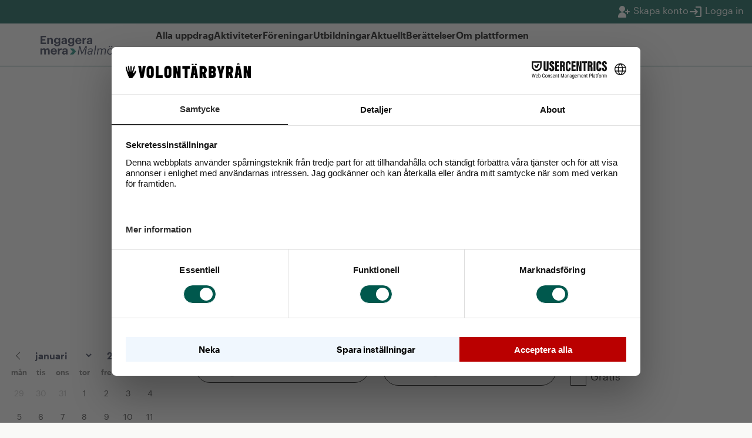

--- FILE ---
content_type: text/html; charset=utf-8
request_url: https://www.volontarbyran.org/engagera-mera-malmo/aktiviteter?q%5Btag_ids%5D%5B%5D=a6580058-164e-4bb5-b3bb-c2334f54fd77
body_size: 8887
content:
<!DOCTYPE html>
<html lang="sv" class=--theme-portal>
  <head>
      <script src="https://web.cmp.usercentrics.eu/modules/autoblocker.js"></script>
<script id="usercentrics-cmp" src="https://web.cmp.usercentrics.eu/ui/loader.js" data-settings-id="7pHA-hmONFSbq_" async></script>

<script type="text/javascript">
  // create dataLayer
  window.dataLayer = window.dataLayer || [];

  function gtag() {
    dataLayer.push(arguments);
  }

  // set "denied" as default for both ad and analytics storage, as well as ad_user_data and ad_personalization,
  gtag("consent", "default", {
    ad_personalization: "denied",
    ad_storage: "denied",
    ad_user_data: "denied",
    analytics_storage: "denied",
    wait_for_update: 2000 // milliseconds to wait for update
  });

  // Enable ads data redaction by default [optional]
  gtag("set", "ads_data_redaction", true);
</script>

<script type="text/javascript">
  // Google Tag Manager
  (function (w, d, s, l, i) {
    w[l] = w[l] || [];
    w[l].push({
      'gtm.start': new Date().getTime(),
      event: 'gtm.js'
    });
    var f = d.getElementsByTagName(s)[0],
      j = d.createElement(s),
      dl = l != 'dataLayer' ? '&l=' + l : '';
    j.async = true;
    j.src =
      'https://www.googletagmanager.com/gtm.js?id=' + i + dl;
    f.parentNode.insertBefore(j, f);
  })(window, document, 'script', 'dataLayer', 'GTM-TBWSN8P'); //replace GTM-XXXXXX with Google Tag Manager ID
</script>



    <script type="text/javascript">
      window.sentry_dsn = 'https://bbf3dd51a1f548e4aef24d8dd2d23097@o4505192367587328.ingest.us.sentry.io/4505192368635904'
      window.sentry_js_sample_rate = 0.0
    </script>

    <meta name="csrf-param" content="authenticity_token" />
<meta name="csrf-token" content="wKtTT7SGPYVeEDCWHoqn3uw23WZNPO3wjgdHjHzs4Zv5MUOtPAz_u1tshVgSZFJ2FGlO9D7PHYQbAAlT0lj2QA" />


<meta charset="utf-8"/>
<meta http-equiv="X-UA-Compatible" content="IE=edge,chrome=1"/>
<meta name="viewport" content="width=device-width, initial-scale=1, minimum-scale=1, shrink-to-fit=no">

<link rel="preload" href="/fonts/Graphik-Regular-Web.woff2" as="font" type="font/woff2" crossorigin>
<link rel="preload" href="/fonts/Graphik-RegularItalic-Web.woff2" as="font" type="font/woff2" crossorigin>
<link rel="preload" href="/fonts/Graphik-Semibold-Web.woff2" as="font" type="font/woff2" crossorigin>
<link rel="preload" href="/fonts/Graphik-SemiboldItalic-Web.woff2" as="font" type="font/woff2" crossorigin>




    <meta name="csrf-param" content="authenticity_token" />
<meta name="csrf-token" content="-Hn7N9zWBgmrF4U2RJUjEVU3A82V9Gqd_-C2V8xc3-DB4-vVVFzEN65rMPhIe9a5rWiQX-YHmulq5_iIYujIOw" />
    

    <link rel="stylesheet" href="/static/assets/site-Djyg_Rjs.css" media="all" />
    <script src="/static/assets/site-m1AjRquM.js" crossorigin="anonymous" type="module" defer="defer" data-uc-allowed="true"></script><link rel="modulepreload" href="/static/assets/toast-BfqbOUSs.js" as="script" crossorigin="anonymous" defer="defer" data-uc-allowed="true">

    <title>Aktiviteter | Volontärbyrån</title>
    <meta name="description" content="Ett enkelt sätt att bli volontär... På Volontärbyrån hittar du massor av olika sätt att engagera dig på. Hitta din grej!" />
    <meta property="og:image" content="https://volontarbyran-media.imgix.net/cu02f2o9t75mtxf7sw0n68778i39?ixlib=rails-4.3.1" />
    <meta name="robots" content="index, follow">


      <link rel="apple-touch-icon" sizes="180x180" href="/apple-touch-icon.png">
      <link rel="icon" type="image/png" sizes="32x32" href="/favicon-32x32.png">
      <link rel="icon" type="image/png" sizes="16x16" href="/favicon-16x16.png">
      <link rel="manifest" href="/site.webmanifest">
      <link rel="mask-icon" href="/safari-pinned-tab.svg" color="#d0345a">
      <meta name="msapplication-TileColor" content="#f8f8f5">
      <meta name="theme-color" content="#d0345a">

      <style>
        body {
          --primary-color: #00584d;
          --primary-color-rgb: 0, 88, 77;
          --secondary-color: #eeeeee;
          --secondary-color-rgb: 238, 238, 238;
        }
      </style>

      <script data-turbo-track="reload" defer data-domain="volontarbyran.org" src="https://plausible.io/js/script.outbound-links.file-downloads.js"></script>
  <script data-turbo-track="reload">window.plausible = window.plausible || function() { (window.plausible.q = window.plausible.q || []).push(arguments) }</script>

  </head>

  <body class="vb-site ">
      <!-- Google Tag Manager (noscript) -->
      <noscript>
        <iframe src="https://www.googletagmanager.com/ns.html?id=GTM-TBWSN8P"
                height="0" width="0" style="display:none;visibility:hidden"></iframe>
      </noscript>
      <!-- End Google Tag Manager (noscript) -->

      <style>
    :root {
      --vb-color-primary: #00584d;
      --vb-color-secondary: #eeeeee;
      --vb-color-red: #BA0000;
      --vb-btn-secondary-text-color: #222221;
      --vb-nav-bg-color: #fff;
      --vb-nav-link-color: #000;
      --vb-nav-border-color: #00584d;
      --vb-footer-bg-color: #00584d;
      --vb-footer-border-color: #00584d;
      --vb-footer-color: #fff;
      --vb-footer-label-color: #fff;
      --vb-tag-bg-color: #F0F7FE;
      --vb-tag-text-color: #000;
      --vb-font-family: Graphik Web, Helvetica Neue, Lucida Grande, sans-serif;
      --vb-text-transform: none;
      --vb-btn-font-weight: 600;
      --vb-cb-secondary-bg-color: #F0F7FE;
      --vb-cb-secondary-text-color: #000;
    }
  </style>

    
    <div class="vb-nav--space vb-nav--space-portal"></div>
<header class="vb-nav vb-nav--portal">
  <div class="vb-nav--portal__header">
    <div class="vb-nav--portal__header-row vb-container">
        <a href="/users/sign_in?redirect_to=%2Fengagera-mera-malmo%2Faktiviteter">
          <svg xmlns="http://www.w3.org/2000/svg" width="24" height="24" viewBox="0 0 24 24" fill="none" aria-hidden="true">
<path d="M18 9V12M18 12V15M18 12H21M18 12H15M13 7C13 8.06087 12.5786 9.07828 11.8284 9.82843C11.0783 10.5786 10.0609 11 9 11C7.93913 11 6.92172 10.5786 6.17157 9.82843C5.42143 9.07828 5 8.06087 5 7C5 5.93913 5.42143 4.92172 6.17157 4.17157C6.92172 3.42143 7.93913 3 9 3C10.0609 3 11.0783 3.42143 11.8284 4.17157C12.5786 4.92172 13 5.93913 13 7ZM3 20C3 18.4087 3.63214 16.8826 4.75736 15.7574C5.88258 14.6321 7.4087 14 9 14C10.5913 14 12.1174 14.6321 13.2426 15.7574C14.3679 16.8826 15 18.4087 15 20V21H3V20Z" stroke="white" stroke-width="2" stroke-linecap="round" stroke-linejoin="round"></path>
</svg>
          Skapa konto
</a>        <a href="/users/sign_in">
          <svg xmlns="http://www.w3.org/2000/svg" width="24" height="24" viewBox="0 0 24 24" fill="none" aria-hidden="true">
<path d="M11 7L9.6 8.4L12.2 11H2V13H12.2L9.6 15.6L11 17L16 12L11 7ZM20 19H12V21H20C21.1 21 22 20.1 22 19V5C22 3.9 21.1 3 20 3H12V5H20V19Z" fill="white"></path>
</svg>
          Logga in
</a>    </div>
  </div>
  <div class="vb-nav__wrapper">
    <div class="vb-nav__row vb-container">
      <div class="vb-nav__inner">
        <div class="-logo ">
          <a class="white" href="/engagera-mera-malmo">
            <img alt="Volontärbyrån" src="https://volontarbyran-media.imgix.net/ll4m2p382vrncgmpdi29p57cc8s9?ixlib=rails-4.3.1" />
</a>        </div>
        <nav class="vb-nav__nav">
          <ul>
              <li>
                  <a class="white" href="https://www.volontarbyran.org/engagera-mera-malmo/uppdrag/sok">
                    <span>Alla uppdrag</span>
</a>              </li>
              <li>
                  <a class="white" href="https://www.volontarbyran.org/engagera-mera-malmo/aktiviteter">
                    <span>Aktiviteter</span>
</a>              </li>
              <li>
                  <a class="white" href="https://www.volontarbyran.org/engagera-mera-malmo/org">
                    <span>Föreningar</span>
</a>              </li>
              <li>
                  <a class="white" href="/engagera-mera-malmo/utbildningar">
                    <span>Utbildningar</span>
</a>              </li>
              <li>
                  <a class="white" href="/engagera-mera-malmo/nyheter">
                    <span>Aktuellt</span>
</a>              </li>
              <li>
                  <a class="white" href="/engagera-mera-malmo/berattelser">
                    <span>Berättelser</span>
</a>              </li>
              <li>
                  <button>
                    <span class="-name">
                      Om plattformen
                    </span>
                  </button>
                  <ul class="sub-menu">
                      <li class="menu-item">
                        <a href="/engagera-mera-malmo/for-foreningar">För föreningar</a>
                      </li>
                      <li class="menu-item">
                        <a href="/engagera-mera-malmo/kom-igang-med-plattformen">Kom igång med plattformen</a>
                      </li>
                      <li class="menu-item">
                        <a href="/engagera-mera-malmo/kontakt">Kontakt</a>
                      </li>
                  </ul>
              </li>
          </ul>
        </nav>
      </div>
      <ul class="vb-nav__extra-links -on-desktop">
      </ul>
      <ul class="vb-nav__extra-links -on-mobile">
        <li>
          <button id="vb-nav-hamburger-btn" class="btn btn--primary-outline -round-btn">
          <span class="vb-hamburger">
            <span class="vb-hamburger-box">
              <span class="vb-hamburger-inner"></span>
            </span>
          </span>
          </button>
        </li>
      </ul>
    </div>
    <aside class="vb-nav__mobile vb-container">
      <ul>
          <li>
              <a class="white" href="https://www.volontarbyran.org/engagera-mera-malmo/uppdrag/sok">
                <span>Alla uppdrag</span>
</a>          </li>
          <li>
              <a class="white" href="https://www.volontarbyran.org/engagera-mera-malmo/aktiviteter">
                <span>Aktiviteter</span>
</a>          </li>
          <li>
              <a class="white" href="https://www.volontarbyran.org/engagera-mera-malmo/org">
                <span>Föreningar</span>
</a>          </li>
          <li>
              <a class="white" href="/engagera-mera-malmo/utbildningar">
                <span>Utbildningar</span>
</a>          </li>
          <li>
              <a class="white" href="/engagera-mera-malmo/nyheter">
                <span>Aktuellt</span>
</a>          </li>
          <li>
              <a class="white" href="/engagera-mera-malmo/berattelser">
                <span>Berättelser</span>
</a>          </li>
          <li>
              <button>
              <span class="-name">
                Om plattformen
              </span>
                <svg width="24" height="24" viewBox="0 0 24 24" fill="none" xmlns="http://www.w3.org/2000/svg" class="-chevron">
                  <path d="M16.293 8.29297L12 12.586L7.70697 8.29297L6.29297 9.70697L12 15.414L17.707 9.70697L16.293 8.29297Z" fill="#BA0000"/>
                </svg>
              </button>
              <ul class="sub-menu">
                  <li class="menu-item">
                    <a href="/engagera-mera-malmo/for-foreningar">För föreningar</a>
                  </li>
                  <li class="menu-item">
                    <a href="/engagera-mera-malmo/kom-igang-med-plattformen">Kom igång med plattformen</a>
                  </li>
                  <li class="menu-item">
                    <a href="/engagera-mera-malmo/kontakt">Kontakt</a>
                  </li>
              </ul>
          </li>
      </ul>
    </aside>
  </div>
</header>



    


    

    <main>
      <div class="vb-search-page-layout" id="activities-search-page-layout">
  <header class="vb-search-page-layout__header">
    <form class="simple_form mission-search-page-form" novalidate="novalidate" action="/engagera-mera-malmo/aktiviteter?anchor=activities-page-layout" accept-charset="UTF-8" method="get">
  <header class="mission-search-page-form__header">
    <div class="vb-container -container">
      <div class="-content">
        <h1 class="-title font-elephant">Hitta aktiviteter inom föreningslivet!</h1>
        <p class="-subtitle">Fyll din fritid med intressanta aktiviteter. Utforska vad som händer nära dig.</p>
      </div>
      <div class="-basic-search">
        <svg xmlns="http://www.w3.org/2000/svg" width="48" height="48" viewBox="0 0 48 48"><path d="M31 28h-1.59l-.55-.55C30.82 25.18 32 22.23 32 19c0-7.18-5.82-13-13-13S6 11.82 6 19s5.82 13 13 13c3.23 0 6.18-1.18 8.45-3.13l.55.55V31l10 9.98L40.98 38 31 28zm-12 0c-4.97 0-9-4.03-9-9s4.03-9 9-9 9 4.03 9 9-4.03 9-9 9z"></path></svg>
        <div data-controller="form-field" class="form-row"><div class="form-field__hint-tooltip"></div><div class="form-field__input"><input class="form-input string -search-icon" data-controller="form-input" data-form-field-target="input" data-direct-upload-url="https://www.volontarbyran.org/rails/active_storage/direct_uploads" data-blob-url-template="https://www.volontarbyran.org/rails/active_storage/blobs/redirect/:signed_id/:filename" placeholder="Ange typ av uppdrag, organisation, nyckelord" type="search" value="" name="q[title]" id="q_title" /></div></div>
        <button type="submit" class="btn btn--primary">
          <span class="button__text">Sök uppdrag</span>
        </button>
      </div>
      <div class="-toggle-filters-btn-wrapper">
        <button type="button" class="-toggle-filters-btn js--filter-initial-active">
          <svg xmlns="http://www.w3.org/2000/svg" width="24" height="24" fill="currentColor" viewBox="0 0 24 24">
  <path d="m5 7 7.539 10L19 7H5Z"></path>
</svg> <span>Visa fler filter</span>
        </button>
      </div>
    </div>
    <div class="-filters" style="max-height:0">
      <div class="vb-container">
        <div class="-filters-row">
          <div class="activities-page-form__date">
            <div class="activities-page-form__date__inputs">
              <div data-controller="form-field" class="form-row"><label class="form-label is-vhidden" for="q_starts_at_gteq">Startdatum</label><div class="form-field__hint-tooltip"></div><div class="form-field__input"><input class="form-input string js--activities-page-form-date-start" data-controller="form-input" data-form-field-target="input" data-direct-upload-url="https://www.volontarbyran.org/rails/active_storage/direct_uploads" data-blob-url-template="https://www.volontarbyran.org/rails/active_storage/blobs/redirect/:signed_id/:filename" type="date" placeholder="YYYY-MM-DD" name="q[starts_at_gteq]" id="q_starts_at_gteq" /></div></div>

              <div data-controller="form-field" class="form-row"><label class="form-label is-vhidden" for="q_starts_at_lteq">Slutdatum</label><div class="form-field__hint-tooltip"></div><div class="form-field__input"><input class="form-input string js--activities-page-form-date-end" data-controller="form-input" data-form-field-target="input" data-direct-upload-url="https://www.volontarbyran.org/rails/active_storage/direct_uploads" data-blob-url-template="https://www.volontarbyran.org/rails/active_storage/blobs/redirect/:signed_id/:filename" type="date" placeholder="YYYY-MM-DD" name="q[starts_at_lteq]" id="q_starts_at_lteq" /></div></div>
            </div>

            <div class="activities-page-form__date__picker" data-date-counts="[]"></div>
          </div>
            
<div class="dropdown-checkboxes">
  <span class="form-label" id="jCSXWji1-label" >Kategorier</span>
  <button type="button" class="form-input dropdown-checkboxes__button" aria-expanded="false" aria-labelledby="jCSXWji1-label" aria-controls="jCSXWji1-listbox">
    <div class="dropdown-checkboxes__value"></div>
    <span><svg xmlns="http://www.w3.org/2000/svg" width="24" height="24" fill="currentColor" viewBox="0 0 24 24" class="dropdown-checkboxes__chevron">
  <path d="m5 7 7.539 10L19 7H5Z"></path>
</svg></span>
  </button>
  <fieldset class="dropdown-checkboxes__panel">
    <div data-controller="form-field" class="form-row --checkboxes"><input type="hidden" name="q[tag_ids][]" value="" autocomplete="off" /><label class="form-checkbox" for="q_tag_ids_0cba4843-b8fc-4bbb-9a35-8b13c291eb43"><input class="dropdown-checkboxes__option" type="checkbox" value="0cba4843-b8fc-4bbb-9a35-8b13c291eb43" name="q[tag_ids][]" id="q_tag_ids_0cba4843-b8fc-4bbb-9a35-8b13c291eb43" />Barn och familj</label><label class="form-checkbox" for="q_tag_ids_50d0bd08-7d9f-4395-aaf1-a5d1c70d4615"><input class="dropdown-checkboxes__option" type="checkbox" value="50d0bd08-7d9f-4395-aaf1-a5d1c70d4615" name="q[tag_ids][]" id="q_tag_ids_50d0bd08-7d9f-4395-aaf1-a5d1c70d4615" />Fika</label><label class="form-checkbox" for="q_tag_ids_b8b57131-fa9e-4f9b-a050-0d9bf6ffa235"><input class="dropdown-checkboxes__option" type="checkbox" value="b8b57131-fa9e-4f9b-a050-0d9bf6ffa235" name="q[tag_ids][]" id="q_tag_ids_b8b57131-fa9e-4f9b-a050-0d9bf6ffa235" />Föredrag</label><label class="form-checkbox" for="q_tag_ids_154ea200-3811-4021-86dc-97ed24e88b00"><input class="dropdown-checkboxes__option" type="checkbox" value="154ea200-3811-4021-86dc-97ed24e88b00" name="q[tag_ids][]" id="q_tag_ids_154ea200-3811-4021-86dc-97ed24e88b00" />Guidade turer</label><label class="form-checkbox" for="q_tag_ids_621bc8dc-0678-4ac4-b7ad-01064c258550"><input class="dropdown-checkboxes__option" type="checkbox" value="621bc8dc-0678-4ac4-b7ad-01064c258550" name="q[tag_ids][]" id="q_tag_ids_621bc8dc-0678-4ac4-b7ad-01064c258550" />Konst och hantverk</label><label class="form-checkbox" for="q_tag_ids_fdcc73ae-6f3c-4513-919f-2b1e8df7c148"><input class="dropdown-checkboxes__option" type="checkbox" value="fdcc73ae-6f3c-4513-919f-2b1e8df7c148" name="q[tag_ids][]" id="q_tag_ids_fdcc73ae-6f3c-4513-919f-2b1e8df7c148" />Kurs</label><label class="form-checkbox" for="q_tag_ids_9a33d79a-c292-4f0c-b28e-9d27928020d6"><input class="dropdown-checkboxes__option" type="checkbox" value="9a33d79a-c292-4f0c-b28e-9d27928020d6" name="q[tag_ids][]" id="q_tag_ids_9a33d79a-c292-4f0c-b28e-9d27928020d6" />Litteratur</label><label class="form-checkbox" for="q_tag_ids_201bef94-56e3-4282-b7b3-eff71b07cdd5"><input class="dropdown-checkboxes__option" type="checkbox" value="201bef94-56e3-4282-b7b3-eff71b07cdd5" name="q[tag_ids][]" id="q_tag_ids_201bef94-56e3-4282-b7b3-eff71b07cdd5" />Lovaktiviteter</label><label class="form-checkbox" for="q_tag_ids_705d63f4-fa1d-4c4f-b1f6-d38b2d983dae"><input class="dropdown-checkboxes__option" type="checkbox" value="705d63f4-fa1d-4c4f-b1f6-d38b2d983dae" name="q[tag_ids][]" id="q_tag_ids_705d63f4-fa1d-4c4f-b1f6-d38b2d983dae" />Manifestation</label><label class="form-checkbox" for="q_tag_ids_c3612d35-36f5-4068-880b-d3f23639fef4"><input class="dropdown-checkboxes__option" type="checkbox" value="c3612d35-36f5-4068-880b-d3f23639fef4" name="q[tag_ids][]" id="q_tag_ids_c3612d35-36f5-4068-880b-d3f23639fef4" />Marknad och festivaler</label><label class="form-checkbox" for="q_tag_ids_e1076002-6010-41a0-b8c5-61e160f0c12c"><input class="dropdown-checkboxes__option" type="checkbox" value="e1076002-6010-41a0-b8c5-61e160f0c12c" name="q[tag_ids][]" id="q_tag_ids_e1076002-6010-41a0-b8c5-61e160f0c12c" />Mat och dryck</label><label class="form-checkbox" for="q_tag_ids_f8e572e1-a31e-4b48-9c3d-14cbcfc7da2c"><input class="dropdown-checkboxes__option" type="checkbox" value="f8e572e1-a31e-4b48-9c3d-14cbcfc7da2c" name="q[tag_ids][]" id="q_tag_ids_f8e572e1-a31e-4b48-9c3d-14cbcfc7da2c" />Musik och dans</label><label class="form-checkbox" for="q_tag_ids_598635d0-8f4c-4c00-bd69-299d67bd495e"><input class="dropdown-checkboxes__option" type="checkbox" value="598635d0-8f4c-4c00-bd69-299d67bd495e" name="q[tag_ids][]" id="q_tag_ids_598635d0-8f4c-4c00-bd69-299d67bd495e" />Mässor</label><label class="form-checkbox" for="q_tag_ids_02640e6e-14ed-4b2f-abf7-b31d0dced3c4"><input class="dropdown-checkboxes__option" type="checkbox" value="02640e6e-14ed-4b2f-abf7-b31d0dced3c4" name="q[tag_ids][]" id="q_tag_ids_02640e6e-14ed-4b2f-abf7-b31d0dced3c4" />Natur och friluftsliv</label><label class="form-checkbox" for="q_tag_ids_25bb34d2-2ee1-47bb-9188-2217db5c7599"><input class="dropdown-checkboxes__option" type="checkbox" value="25bb34d2-2ee1-47bb-9188-2217db5c7599" name="q[tag_ids][]" id="q_tag_ids_25bb34d2-2ee1-47bb-9188-2217db5c7599" />Scen och film</label><label class="form-checkbox" for="q_tag_ids_3ab8c80e-64f0-4bee-86ba-0c4caf613945"><input class="dropdown-checkboxes__option" type="checkbox" value="3ab8c80e-64f0-4bee-86ba-0c4caf613945" name="q[tag_ids][]" id="q_tag_ids_3ab8c80e-64f0-4bee-86ba-0c4caf613945" />Sociala frågor</label><label class="form-checkbox" for="q_tag_ids_e20a7f80-2222-47db-a193-2bea771a1a94"><input class="dropdown-checkboxes__option" type="checkbox" value="e20a7f80-2222-47db-a193-2bea771a1a94" name="q[tag_ids][]" id="q_tag_ids_e20a7f80-2222-47db-a193-2bea771a1a94" />Spel</label><label class="form-checkbox" for="q_tag_ids_ecde46ca-3f69-4e4b-acdb-7cf47979b41b"><input class="dropdown-checkboxes__option" type="checkbox" value="ecde46ca-3f69-4e4b-acdb-7cf47979b41b" name="q[tag_ids][]" id="q_tag_ids_ecde46ca-3f69-4e4b-acdb-7cf47979b41b" />Sport och idrott</label><label class="form-checkbox" for="q_tag_ids_6a2ea0b4-c950-4440-a666-6e92e710e722"><input class="dropdown-checkboxes__option" type="checkbox" value="6a2ea0b4-c950-4440-a666-6e92e710e722" name="q[tag_ids][]" id="q_tag_ids_6a2ea0b4-c950-4440-a666-6e92e710e722" />Teater</label><label class="form-checkbox" for="q_tag_ids_5ef301ae-eee9-49e1-a69b-4fdc326bab80"><input class="dropdown-checkboxes__option" type="checkbox" value="5ef301ae-eee9-49e1-a69b-4fdc326bab80" name="q[tag_ids][]" id="q_tag_ids_5ef301ae-eee9-49e1-a69b-4fdc326bab80" />Utställningar</label><label class="form-checkbox" for="q_tag_ids_718c669b-5907-4e35-97dd-5d8b79e9ebaa"><input class="dropdown-checkboxes__option" type="checkbox" value="718c669b-5907-4e35-97dd-5d8b79e9ebaa" name="q[tag_ids][]" id="q_tag_ids_718c669b-5907-4e35-97dd-5d8b79e9ebaa" />Övrigt</label></div>
  </fieldset>

</div>


          <div class="form-row choices--input">
            <div data-controller="form-field" class="form-row"><label class="form-label" for="q_organization_ids">Föreningar</label><div class="form-field__hint-tooltip"></div><div class="form-field__input"><input name="q[organization_ids][]" type="hidden" value="" autocomplete="off" /><select class="form-input js--choices choices" data-controller="form-input" data-form-field-target="input" data-direct-upload-url="https://www.volontarbyran.org/rails/active_storage/direct_uploads" data-blob-url-template="https://www.volontarbyran.org/rails/active_storage/blobs/redirect/:signed_id/:filename" data-choices-ajax="organizations" multiple="multiple" name="q[organization_ids][]" id="q_organization_ids"><option value=""></option>
</select></div></div>
          </div>

          <div style="display:flex;flex-direction:column;gap:1rem">
            <div data-controller="form-field" class="form-row"><label class="form-checkbox"><input class="" type="checkbox" value="1" name="q[remote]" id="q_remote" /> Digitalt</label></div>
            <div data-controller="form-field" class="form-row"><label class="form-checkbox"><input class="" type="checkbox" value="1" name="q[physical]" id="q_physical" /> På plats</label></div>
            <div data-controller="form-field" class="form-row"><label class="form-checkbox"><input class="" type="checkbox" value="1" name="q[cost]" id="q_cost" /> Gratis</label></div>
          </div>
        </div>
        <div class="-clear-filters" style="">
          <a class="button button--size-small button--icon-position-left" href="/engagera-mera-malmo/aktiviteter?q%5Btitle%5D=">
      
      <span class="button__text">
            <svg xmlns="http://www.w3.org/2000/svg" width="24" height="24" viewBox="0 0 24 24" fill="none">
<path d="M10 10.9997H7.101L7.102 10.9907C7.23257 10.3514 7.48813 9.74409 7.854 9.20374C8.39845 8.40156 9.16215 7.7729 10.054 7.39274C10.356 7.26474 10.671 7.16674 10.992 7.10174C11.6579 6.96674 12.3441 6.96674 13.01 7.10174C13.967 7.29784 14.8451 7.77116 15.535 8.46274L16.951 7.05074C16.3128 6.41238 15.5578 5.90278 14.727 5.54974C14.3033 5.37037 13.8628 5.2337 13.412 5.14174C12.4818 4.95275 11.5232 4.95275 10.593 5.14174C10.1419 5.23408 9.70101 5.37108 9.277 5.55074C8.02753 6.08084 6.95793 6.96083 6.197 8.08474C5.68489 8.84259 5.32676 9.69373 5.143 10.5897C5.115 10.7247 5.1 10.8627 5.08 10.9997H2L6 14.9997L10 10.9997ZM14 12.9997H16.899L16.898 13.0077C16.6367 14.2895 15.8812 15.4168 14.795 16.1457C14.2548 16.5119 13.6475 16.7675 13.008 16.8977C12.3424 17.0327 11.6566 17.0327 10.991 16.8977C10.3516 16.7672 9.74435 16.5116 9.204 16.1457C8.93862 15.9662 8.69085 15.762 8.464 15.5357L7.05 16.9497C7.68851 17.5879 8.44392 18.0972 9.275 18.4497C9.699 18.6297 10.142 18.7667 10.59 18.8577C11.5198 19.0468 12.4782 19.0468 13.408 18.8577C15.2005 18.4857 16.7773 17.4292 17.803 15.9127C18.3146 15.1555 18.6724 14.305 18.856 13.4097C18.883 13.2747 18.899 13.1367 18.919 12.9997H22L18 8.99974L14 12.9997Z" fill="currentColor"></path>
</svg>
            Rensa valda filter
</span>
    </a>        </div>
      </div>
    </div>
  </header>
</form>
  </header>

  <div class="vb-search-page-layout__inner">
    <div class="vb-search-page-layout__main">
      <div class="vb-search-page-layout__main__inner">
        <header class="mission-search-page-header">
  <h1 class="mission-search-page-header__heading font-elephant">
    0

    aktiviteter
  </h1>
</header>

<script type="text/template" id="js--mission-search-page-order">
  <ul class="mission-search-page-order">
    <li>
      <a href="/engagera-mera-malmo/uppdrag/sok?q%5Bsort%5D=published_at_desc&amp;q%5Btag_ids%5D%5B%5D=a6580058-164e-4bb5-b3bb-c2334f54fd77">Senast publicerad</a>
    </li>

    <li>
      <a href="/engagera-mera-malmo/uppdrag/sok?q%5Bsort%5D=title_asc&amp;q%5Btag_ids%5D%5B%5D=a6580058-164e-4bb5-b3bb-c2334f54fd77">Alfabetisk ordning</a>
    </li>

    <li>
      <a href="/engagera-mera-malmo/uppdrag/sok?q%5Bsort%5D=relevance&amp;q%5Btag_ids%5D%5B%5D=a6580058-164e-4bb5-b3bb-c2334f54fd77">Relevans</a>
    </li>
  </ul>
</script>


        
      </div>
    </div>
  </div>
</div>

    </main>

        <footer class="vb-footer vb-footer--portal">
  <div class="vb-footer__inner vb-container">
    <div class="vb-footer__col -first">
      <div class="vb-footer__col-row">
        <div class="-logo">
          <a href="/engagera-mera-malmo">
            <img alt="Volontärbyrån" src="/static/assets/logo-white-wide-VPSlVaGY.svg" />
</a>        </div>
        <p>
          Den här sajten görs i samarbete med <a href="/">Volontärbyrån</a>. De ideella organisationernas
          uppdrag granskas och godkänns av Volontärbyrån innan de publiceras.
        </p>
      </div>
      <div class="vb-footer__col-row -social-row">
        <p class="-label">Följ Volontärbyrån</p>
        <ul class="-social">
          <li>
            <a title="Följ oss på Instagram" target="_blank" rel="noopener noreferrer" href="http://www.instagram.com/volontarbyran">
              <svg xmlns="http://www.w3.org/2000/svg" width="40" height="40" viewBox="0 0 40 40" fill="none" role="img" aria-labelledby="adrm3iymwgy6towlshx29gkwxau93sut"><title id="adrm3iymwgy6towlshx29gkwxau93sut">Följ oss på Instagram</title>
<g clip-path="url(#clip0_142_1990)">
<circle cx="20" cy="20" r="20" fill="#FCDDD4"></circle>
<path fill-rule="evenodd" clip-rule="evenodd" d="M24 11.2422H16C13.2386 11.2422 11 13.4808 11 16.2422V24.2422C11 27.0036 13.2386 29.2422 16 29.2422H24C26.7614 29.2422 29 27.0036 29 24.2422V16.2422C29 13.4808 26.7614 11.2422 24 11.2422ZM27.25 24.2422C27.2445 26.0348 25.7926 27.4867 24 27.4922H16C14.2074 27.4867 12.7555 26.0348 12.75 24.2422V16.2422C12.7555 14.4495 14.2074 12.9977 16 12.9922H24C25.7926 12.9977 27.2445 14.4495 27.25 16.2422V24.2422ZM24.75 16.4922C25.3023 16.4922 25.75 16.0445 25.75 15.4922C25.75 14.9399 25.3023 14.4922 24.75 14.4922C24.1977 14.4922 23.75 14.9399 23.75 15.4922C23.75 16.0445 24.1977 16.4922 24.75 16.4922ZM20 15.7422C17.5147 15.7422 15.5 17.7569 15.5 20.2422C15.5 22.7275 17.5147 24.7422 20 24.7422C22.4853 24.7422 24.5 22.7275 24.5 20.2422C24.5027 19.0479 24.0294 17.9018 23.1849 17.0573C22.3404 16.2128 21.1943 15.7395 20 15.7422ZM17.25 20.2422C17.25 21.761 18.4812 22.9922 20 22.9922C21.5188 22.9922 22.75 21.761 22.75 20.2422C22.75 18.7234 21.5188 17.4922 20 17.4922C18.4812 17.4922 17.25 18.7234 17.25 20.2422Z" fill="#2B324C"></path>
</g>
<defs>
<clipPath id="clip0_142_1990">
<rect width="40" height="40" fill="white"></rect>
</clipPath>
</defs>
</svg>
</a>          </li>
          <li>
            <a title="Följ oss på Facebook" target="_blank" rel="noopener noreferrer" href="https://www.facebook.com/volontarbyran.org">
              <svg xmlns="http://www.w3.org/2000/svg" width="40" height="40" viewBox="0 0 40 40" fill="none" role="img" aria-labelledby="aqykpbz43n2bhfzdvpryfvysanydzpdb"><title id="aqykpbz43n2bhfzdvpryfvysanydzpdb">Följ oss på Facebook</title>
<g clip-path="url(#clip0_142_1986)">
<circle cx="20" cy="20" r="20" fill="#FCDDD4"></circle>
<path d="M30 20.3033C30 14.7467 25.5229 10.2422 20 10.2422C14.4771 10.2422 10 14.7467 10 20.3033C10 25.325 13.6568 29.4874 18.4375 30.2422V23.2116H15.8984V20.3033H18.4375V18.0867C18.4375 15.5651 19.9305 14.1723 22.2146 14.1723C23.3088 14.1723 24.4531 14.3688 24.4531 14.3688V16.8448H23.1922C21.95 16.8448 21.5625 17.6204 21.5625 18.4161V20.3033H24.3359L23.8926 23.2116H21.5625V30.2422C26.3432 29.4874 30 25.3252 30 20.3033Z" fill="#2B324C"></path>
</g>
<defs>
<clipPath id="clip0_142_1986">
<rect width="40" height="40" fill="white"></rect>
</clipPath>
</defs>
</svg>
</a>          </li>
          <li>
            <a title="Följ oss på LinkedIn" target="_blank" rel="noopener noreferrer" href="https://www.linkedin.com/company/volont-rbyr-n/">
              <svg xmlns="http://www.w3.org/2000/svg" width="40" height="40" viewBox="0 0 40 40" fill="none" role="img" aria-labelledby="aqo2fuhkncg676y3t8deoq6okzfnntu0"><title id="aqo2fuhkncg676y3t8deoq6okzfnntu0">Följ oss på LinkedIn</title>
<g clip-path="url(#clip0_142_1982)">
<circle cx="20" cy="20" r="20" fill="#FCDDD4"></circle>
<path fill-rule="evenodd" clip-rule="evenodd" d="M12.5 11.2422C11.6716 11.2422 11 11.9138 11 12.7422V27.7422C11 28.5706 11.6716 29.2422 12.5 29.2422H27.5C28.3284 29.2422 29 28.5706 29 27.7422V12.7422C29 11.9138 28.3284 11.2422 27.5 11.2422H12.5ZM16.5208 15.2449C16.5264 16.2012 15.8106 16.7904 14.9612 16.7862C14.1611 16.7819 13.4636 16.1449 13.4678 15.2463C13.472 14.4012 14.14 13.7219 15.0076 13.7416C15.8879 13.7613 16.5264 14.4068 16.5208 15.2449ZM20.2797 18.0039H17.7597H17.7583V26.5638H20.4217V26.3641C20.4217 25.9842 20.4214 25.6042 20.4211 25.2241C20.4203 24.2103 20.4194 23.1954 20.4246 22.1819C20.426 21.9358 20.4372 21.6799 20.5005 21.445C20.7381 20.5675 21.5271 20.0008 22.4074 20.1401C22.9727 20.2286 23.3467 20.5563 23.5042 21.0893C23.6013 21.4225 23.6449 21.7811 23.6491 22.1285C23.6605 23.1761 23.6589 24.2237 23.6573 25.2714C23.6567 25.6412 23.6561 26.0112 23.6561 26.381V26.5624H26.328V26.3571C26.328 25.9051 26.3278 25.4532 26.3275 25.0013C26.327 23.8718 26.3264 22.7423 26.3294 21.6124C26.3308 21.1019 26.276 20.5985 26.1508 20.1049C25.9638 19.3708 25.5771 18.7633 24.9485 18.3246C24.5027 18.0124 24.0133 17.8113 23.4663 17.7888C23.404 17.7862 23.3412 17.7828 23.2781 17.7794C22.9984 17.7643 22.7141 17.7489 22.4467 17.8028C21.6817 17.9561 21.0096 18.3063 20.5019 18.9236C20.4429 18.9944 20.3852 19.0663 20.2991 19.1736L20.2797 19.1979V18.0039ZM13.6816 26.5666H16.3324V18.0095H13.6816V26.5666Z" fill="#2B324C"></path>
</g>
<defs>
<clipPath id="clip0_142_1982">
<rect width="40" height="40" fill="white"></rect>
</clipPath>
</defs>
</svg>
</a>          </li>
        </ul>
      </div>
    </div>
    <div class="vb-footer__col">
      <div class="vb-footer__col-row">
        <p class="-label">Om Engagera mera Malmö</p>
          <p>Engagera mera är ett koncept framtaget av Volontärbyrån och den här sidan görs i samarbete med Malmö Ideella. Syftet med plattformen är att göra det enkelt för personer som bor och verkar i Malmö att hitta föreningar, aktiviteter och volontäruppdrag.

</p>

          <p class="-website">
            <a target="_blank" rel="noopener noreferrer" href="https://volontarbyran.org/engagera-mera-malmo">volontarbyran.org/engagera-mera-malmo</a>
          </p>
      </div>
    </div>
    <div class="vb-footer__col">
      <div class="vb-footer__col-row">
        <p class="-label">Kontakt</p>
        <address>
          <p class="-address">Malmö Ideella</p>

<p class="-address">Nobelvägen 21-23
<br />214 29 Malmö
<br />Skåne, Sverige</p>
          <br/>
          
          <a class="-email" href="/cdn-cgi/l/email-protection#3e575058517e535f525351575a5b5b52525f104d5b">
            <span class="__cf_email__" data-cfemail="563f383039163b373a3b393f3233333a3a37782533">[email&#160;protected]</span>
</a>        </address>
      </div>
    </div>
  </div>
  <div class="vb-footer__foot vb-container">
    <hr/>
    <div class="vb-footer__foot-inner">
      <div class="vb-footer__foot-links">
          <a href="/volontarbyrans-riktlinjer">Volontärbyråns riktlinjer</a>
          <a href="/personuppgifter">Personuppgifter</a>
          <a href="/om-cookies">Om cookies</a>
          <a href="/sajtkarta">Sajtkarta</a>
          <a href="/om-webbplatsen">Om webbplatsen</a>
      </div>

      <p class="-copyright">
        © 2026 Volontärbyrån
      </p>
    </div>
  </div>
</footer>


    

    


    
  <script data-cfasync="false" src="/cdn-cgi/scripts/5c5dd728/cloudflare-static/email-decode.min.js"></script></body>
</html>


--- FILE ---
content_type: image/svg+xml
request_url: https://www.volontarbyran.org/static/assets/logo-white-wide-VPSlVaGY.svg
body_size: 656
content:
<?xml version="1.0" encoding="utf-8"?>
<!-- Generator: Adobe Illustrator 28.0.0, SVG Export Plug-In . SVG Version: 6.00 Build 0)  -->
<svg version="1.1" id="Lager_1" xmlns="http://www.w3.org/2000/svg" xmlns:xlink="http://www.w3.org/1999/xlink" x="0px" y="0px"
	 viewBox="0 0 879.3 107.9" style="enable-background:new 0 0 879.3 107.9;" xml:space="preserve">
<path d="M140.5,22.7l-16.4,85.1h-20.3L87.3,22.7h20.2l6.4,42.6l6.5-42.6H140.5z M197,84c0,13.9-11.4,25.3-25.3,25.3
	c-14,0-25.3-11.4-25.3-25.3V46.7c0-13.9,11.4-25.3,25.4-25.3c13.9,0,25.2,11.4,25.2,25.3V84z M177.2,84V46.4c0-3-2.4-5.3-5.4-5.3
	c-3,0-5.6,2.3-5.6,5.3V84c0,3,2.4,5.4,5.4,5.4C174.5,89.4,177.2,87,177.2,84z M259.5,88.1v19.8h-48.9V22.7h19.8v65.4H259.5z
	 M321.2,84c0,13.9-11.4,25.3-25.3,25.3c-14,0-25.3-11.4-25.3-25.3V46.7c0-13.9,11.4-25.3,25.4-25.3c13.9,0,25.2,11.4,25.2,25.3V84z
	 M301.4,84V46.4c0-3-2.4-5.3-5.4-5.3c-3,0-5.6,2.3-5.6,5.3V84c0,3,2.4,5.4,5.4,5.4S301.4,87,301.4,84z M385.5,107.9h-19.9l-11-39.7
	v39.7h-19.8V22.7h19.9l10.9,41v-41h19.9V107.9z M451.2,42.5h-16.8v65.4h-19.9V42.5h-16.7V22.7h53.4V42.5z M507.9,107.9h-20.1
	l-2.1-21.3h-8.5l-2.2,21.3h-20.2l13.1-85.1h26.2L507.9,107.9z M484.2,73.4l-2.9-28l-2.9,28H484.2z M498.3,17.3h-12.5V7.2h12.5V17.3z
	 M476.4,17.3h-12.5V7.2h12.5V17.3z M569.5,53.6c0,8.4-5,16.3-11.4,20l11.3,34.3h-21.2l-9.6-29.1v29.1h-19.8V22.7h25.3
	c13.9,0,25.3,11.5,25.3,25.4V53.6z M549.7,58.6v-8.8c0-5.2-2.6-7.2-6.7-7.2h-4.4v23.4h4.4C547.1,65.9,549.7,64,549.7,58.6z
	 M633.8,84.2c0,13.9-11.3,23.6-25.2,23.6h-25.4V22.7h25.4c13.9,0,25.2,10,25.2,23.9c0,11.8-3.1,15.5-8.6,18.8
	C630.7,68.7,633.8,72.4,633.8,84.2z M614,52.9V48c0-3-2.6-5.5-5.5-5.5h-5.5v16.1h5.5C611.4,58.6,614,55.9,614,52.9z M614,82.4v-4.9
	c0-3-2.6-5.6-5.5-5.6h-5.5v16.2h5.5C611.4,88.1,614,85.4,614,82.4z M694.9,22.7l-16.6,55.6v29.6h-19.9V78.3l-16.7-55.6h20.2
	l6.4,32.8l6.5-32.8H694.9z M755.5,53.6c0,8.4-5,16.3-11.4,20l11.3,34.3h-21.2l-9.6-29.1v29.1h-19.8V22.7h25.3
	c13.9,0,25.3,11.5,25.3,25.4V53.6z M735.7,58.6v-8.8c0-5.2-2.6-7.2-6.7-7.2h-4.4v23.4h4.4C733.1,65.9,735.7,64,735.7,58.6z
	 M817.6,107.9h-20.1l-2.1-21.3h-8.5l-2.2,21.3h-20.2l13.1-85.1h26.2L817.6,107.9z M794,73.4l-2.9-28l-2.9,28H794z M798.7,9.8
	c0,4.2-3.3,7.5-7.5,7.5s-7.4-3.3-7.4-7.5c0-4,3.3-7.5,7.4-7.5S798.7,5.8,798.7,9.8z M794.4,9.8c0-1.7-1.4-3.2-3.2-3.2
	c-1.8,0-3.2,1.5-3.2,3.2c0,1.8,1.4,3.2,3.2,3.2C793.1,13,794.4,11.6,794.4,9.8z M879.3,107.9h-19.9l-11-39.7v39.7h-19.8V22.7h19.9
	l10.9,41v-41h19.9V107.9z" fill="#fff"/>
<path d="M2.2,25.4c-11,5.4,22,83.5,22,83.5l20.7,0c7-7.4,36.4-45.4,26.1-52.2c-6.9-4.5-10.3,16-16,16c-9.6,0,17.2-47.3,6.4-50
	C53,20.6,48.6,61.9,43.4,62.1c-5.2,0.2,3.2-40.4-6.4-40.4c-9.6,0-1.4,40.3-6.4,40.4c-5,0.2-3.7-41.6-12.8-40.4
	c-8.5,1.1,5.3,39.4,0,40.4C12.5,63.1,8.1,22.6,2.2,25.4z" fill="#fff"/>
</svg>
